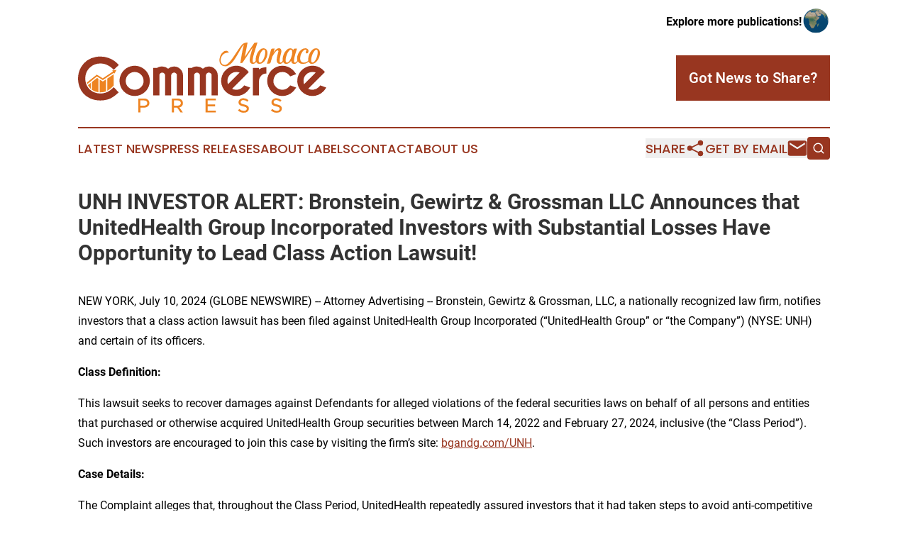

--- FILE ---
content_type: image/svg+xml
request_url: https://cdn.newsmatics.com/agp/sites/monacocommercepress-logo-1.svg
body_size: 14935
content:
<?xml version="1.0" encoding="UTF-8" standalone="no"?>
<svg
   xmlns:dc="http://purl.org/dc/elements/1.1/"
   xmlns:cc="http://creativecommons.org/ns#"
   xmlns:rdf="http://www.w3.org/1999/02/22-rdf-syntax-ns#"
   xmlns:svg="http://www.w3.org/2000/svg"
   xmlns="http://www.w3.org/2000/svg"
   id="Layer_1"
   data-name="Layer 1"
   viewBox="0 0 399.99832 113.27815"
   version="1.1"
   width="399.99832"
   height="113.27815">
  <metadata
     id="metadata57">
    <rdf:RDF>
      <cc:Work
         rdf:about="">
        <dc:format>image/svg+xml</dc:format>
        <dc:type
           rdf:resource="http://purl.org/dc/dcmitype/StillImage" />
      </cc:Work>
    </rdf:RDF>
  </metadata>
  <defs
     id="defs4">
    <style
       id="style2">.cls-1{fill:#983620;}.cls-2{fill:#ee8422;}</style>
  </defs>
  <path
     class="cls-1"
     d="m 91.208332,37.504779 a 24.41,24.41 0 0 0 -17.21,41.66 24.38,24.38 0 0 0 34.499998,0 24.41,24.41 0 0 0 -17.269998,-41.67 z m 10.179998,34.55 a 14.47,14.47 0 0 1 -20.349998,0 13.59,13.59 0 0 1 -4.21,-10.12 14.39,14.39 0 0 1 14.38,-14.38 14.39,14.39 0 0 1 14.389998,14.38 13.59,13.59 0 0 1 -4.21,10.12 z"
     id="path6" />
  <path
     class="cls-1"
     d="m 154.64833,38.674779 a 13.89,13.89 0 0 0 -9.52,3.58 13.88,13.88 0 0 0 -9.51,-3.58 c -3.72,0 -6.39,0.75 -8.14,2.27 h -6.3 v 44.29 h 9.82 v -32.56 a 4.18,4.18 0 0 1 1.38,-2.81 4.56,4.56 0 0 1 6.5,0 3.81,3.81 0 0 1 1.27,2.09 v 33.27 h 9.85 v -31.9 a 4.65,4.65 0 0 1 7.93,-3.43 3.93,3.93 0 0 1 1.3,2 v 33.38 h 9.84 v -32.62 a 14,14 0 0 0 -4.22,-9.73 13.86,13.86 0 0 0 -10.2,-4.25 z"
     id="path8" />
  <path
     class="cls-1"
     d="m 210.63833,38.674779 a 13.93,13.93 0 0 0 -9.52,3.58 13.86,13.86 0 0 0 -9.51,-3.58 c -3.72,0 -6.38,0.75 -8.14,2.27 h -6.29 v 44.29 h 9.82 v -32.56 a 4.18,4.18 0 0 1 1.38,-2.81 4.56,4.56 0 0 1 6.5,0 3.75,3.75 0 0 1 1.27,2.09 l 0.05,33.27 h 9.8 v -31.9 a 4.64,4.64 0 0 1 7.92,-3.43 4,4 0 0 1 1.31,2 v 33.38 h 9.83 v -32.62 a 14,14 0 0 0 -4.21,-9.73 13.88,13.88 0 0 0 -10.21,-4.25 z"
     id="path10" />
  <path
     class="cls-1"
     d="m 266.64833,70.414779 c -0.58,0.72 -1.07,1.27 -1.43,1.64 a 13.83,13.83 0 0 1 -10.22,4.18 13.69,13.69 0 0 1 -6.87,-1.59 l 27,-27 -2.8,-3 a 27.33,27.33 0 0 0 -2.12,-1.94 24.46,24.46 0 1 0 2.13,36.46 32.29,32.29 0 0 0 3.32,-4.06 l 1.73,-2.43 -9.73,-3.51 z m -25.95,-8.52 a 14.36,14.36 0 0 1 14.3,-14.34 15.11,15.11 0 0 1 5.43,0.89 l -18.83,18.87 a 14.83,14.83 0 0 1 -0.9,-5.42 z"
     id="path12" />
  <path
     class="cls-1"
     d="m 291.48833,43.344779 v -2.4 h -9.84 v 44.29 h 9.84 v -22.69 a 13.41,13.41 0 0 1 4.22,-9.61 8.27,8.27 0 0 1 5.56,-2.78 l 2.15,-0.09 v -10.2 l -2.36,0.12 a 18.6,18.6 0 0 0 -9.57,3.36 z"
     id="path14" />
  <path
     class="cls-1"
     d="m 329.17833,47.554779 a 13.74,13.74 0 0 1 10.11,4.12 c 0.4,0.42 0.9,1 1.51,1.74 l 1,1.24 9.73,-3.62 -1.77,-2.41 a 40,40 0 0 0 -3.3,-4 24.43,24.43 0 1 0 0,34.53 33.27,33.27 0 0 0 3.31,-4.06 l 1.73,-2.43 -9.7,-3.5 -1,1.22 c -0.59,0.72 -1.08,1.27 -1.44,1.64 a 14.4,14.4 0 0 1 -20.31,0 14.34,14.34 0 0 1 10.13,-24.48 z"
     id="path16" />
  <path
     class="cls-1"
     d="m 390.26833,69.164779 -1,1.22 c -0.59,0.72 -1.08,1.27 -1.44,1.64 a 14.9,14.9 0 0 1 -17.05,2.59 l 27,-27 -2.79,-3 c -0.69,-0.7 -1.4,-1.34 -2.12,-1.94 a 23.82,23.82 0 0 0 -15.19,-5.19 24.41,24.41 0 0 0 -17.26,41.68 24.41,24.41 0 0 0 34.58,0 33.27,33.27 0 0 0 3.31,-4.06 l 1.69,-2.44 z m -27,-7.3 a 14.36,14.36 0 0 1 14.34,-14.34 15.11,15.11 0 0 1 5.43,0.89 l -18.87,18.87 a 14.83,14.83 0 0 1 -0.86,-5.39 z"
     id="path18" />
  <path
     class="cls-2"
     d="m 97.098332,90.354779 h 9.499998 c 4.76,0 8.38,3.05 8.38,7.36 0,4.310001 -3.62,7.360001 -8.38,7.360001 h -6.17 v 7.85 h -3.329998 z m 8.999998,11.620001 c 3.25,0 5.46,-1.61 5.46,-4.260001 0,-2.65 -2.21,-4.28 -5.46,-4.28 h -5.71 v 8.540001 z"
     id="path20" />
  <path
     class="cls-2"
     d="m 163.22833,104.74478 5.74,8.18 h -3.8 l -5.53,-7.85 h -5.19 v 7.85 h -3.32 V 90.354779 h 9.5 c 4.76,0 8.38,3.05 8.38,7.36 a 7.25,7.25 0 0 1 -5.78,7.030001 z m -8.78,-2.77 h 5.72 c 3.25,0 5.46,-1.61 5.46,-4.260001 0,-2.65 -2.21,-4.28 -5.46,-4.28 h -5.72 z"
     id="path22" />
  <path
     class="cls-2"
     d="m 208.83833,93.434779 v 6.44 h 11.95 v 3.090001 h -11.95 v 6.86 h 13.24 v 3.1 h -16.6 V 90.354779 h 16.6 v 3.08 z"
     id="path24" />
  <path
     class="cls-2"
     d="m 257.74833,109.66478 2,-2.46 a 10.41,10.41 0 0 0 7.43,3.15 c 3.12,0 4.73,-1.64 4.73,-3.45 0,-2.13 -1.88,-3 -5.65,-3.8 -4.6,-1.09 -7.66,-2.47 -7.66,-6.550001 0,-3.77 3.29,-6.63 7.82,-6.63 a 12,12 0 0 1 8.25,3.19 l -1.91,2.49 a 9.7,9.7 0 0 0 -6.47,-2.76 c -2.53,0 -4.3,1.61 -4.3,3.42 0,2.1 1.93,2.83 5.65,3.71 4.5,1.050001 7.62,2.570001 7.62,6.610001 0,3.8 -2.89,6.69 -8.22,6.69 a 13,13 0 0 1 -9.29,-3.61 z"
     id="path26" />
  <path
     class="cls-2"
     d="m 310.81833,109.66478 2,-2.46 a 10.39,10.39 0 0 0 7.42,3.15 c 3.12,0 4.73,-1.64 4.73,-3.45 0,-2.13 -1.87,-3 -5.65,-3.8 -4.6,-1.09 -7.65,-2.47 -7.65,-6.550001 0,-3.77 3.28,-6.63 7.81,-6.63 a 12,12 0 0 1 8.25,3.19 l -1.91,2.49 a 9.7,9.7 0 0 0 -6.47,-2.76 c -2.53,0 -4.3,1.61 -4.3,3.42 0,2.1 1.93,2.83 5.65,3.71 4.5,1.050001 7.62,2.570001 7.62,6.610001 0,3.8 -2.89,6.69 -8.21,6.69 a 13,13 0 0 1 -9.29,-3.61 z"
     id="path28" />
  <path
     class="cls-1"
     d="m 28.728332,23.234779 a 39.37,39.37 0 0 1 37,13 c -2.77,2.53 -5.47,5.14 -8.15,7.75 -4.66,-4.73 -10.44,-8.7 -17.13,-9.76 -7.74,-1.42 -16.26,0.76 -21.78,6.54 -9.6699999,9.14 -9.2799999,26.53 0.64,35.4 8.6,7.73 22.6,8.14 31.86,1.35 a 63.41,63.41 0 0 0 6.38,-5.42 c 2.63,2.8 5.37,5.5 7.91,8.38 -5.38,5.06 -11.41,9.93 -18.74,11.74 -9.21,2.3 -19.32,1.73 -27.93,-2.41 a 32.18,32.18 0 0 1 -16.3999999,-18.05 c -3.71,-10.26 -3.21000002,-22.24 2.29,-31.78 a 34.87,34.87 0 0 1 24.0499999,-16.74 z"
     id="path30" />
  <path
     class="cls-2"
     d="m 55.078332,45.094779 c 2.29,-0.33 4.58,-0.66 6.87,-0.94 -1,1.79 -1.86,3.6 -2.9,5.34 -0.37,1.22 -1.29,-0.16 -1.66,-0.54 -5.87,3.83 -11.6,7.89 -17.49,11.7 -3.15,-2 -6.28,-4 -9.51,-5.87 -5.08,4.13 -10.22,8.18 -15.39,12.2 l -0.79,-2.38 c 5.29,-4.34 10.76,-8.44 16,-12.8 3.24,1.91 6.43,3.92 9.59,6 5.54,-3.63 11,-7.38 16.5,-11 z"
     id="path32" />
  <path
     class="cls-2"
     d="m 46.998332,58.254779 c 3.47,-2.35 6.9,-4.78 10.48,-7 -0.08,6.12 0.27,12.3 -0.14,18.39 a 46.3,46.3 0 0 1 -10.27,8.38 c -0.07,-6.56 0.01,-13.16 -0.07,-19.77 z"
     id="path34" />
  <path
     class="cls-2"
     d="m 22.378332,63.904779 c 2.5,-2.56 5.55,-4.56 8.35,-6.82 l 2,1.42 c 0,7.25 0,14.51 0,21.76 a 25.18,25.18 0 0 1 -10.47,-3.9 c 0.12,-4.15 -0.03,-8.31 0.12,-12.46 z"
     id="path36" />
  <path
     class="cls-2"
     d="m 34.738332,59.674779 q 2.64,1.59 5.2,3.28 c 1.73,-1.14 3.44,-2.3 5.17,-3.44 q 0,9.69 0,19.38 a 28.84,28.84 0 0 1 -10.38,1.52 c 0.04,-6.91 -0.05,-13.82 0.01,-20.74 z"
     id="path38" />
  <path
     class="cls-2"
     d="m 15.828332,68.824779 c 1.53,-1.24 3.07,-2.47 4.68,-3.63 -0.07,3.21 0,6.42 0,9.63 a 24.68,24.68 0 0 1 -4.68,-6 z"
     id="path40" />
  <path
     class="cls-2"
     d="m 288.75833,1.1647791 c -0.25,0.73 -0.57,1.72 -1,2.95 l -1.29,4.1 q -0.7,2.2499999 -1.45,4.6799999 -0.75,2.43 -1.42,4.65 c -0.12,0.45 -0.31,1.14 -0.58,2.06 -0.27,0.92 -0.52,1.93 -0.77,3 -0.25,1.07 -0.46,2.2 -0.64,3.35 a 22.45,22.45 0 0 0 -0.31,3.14 5.92,5.92 0 0 0 0.31,2.31 1.24,1.24 0 0 0 1.26,0.89 2.47,2.47 0 0 0 1.35,-0.39 4.85,4.85 0 0 0 1.11,-1 7.38,7.38 0 0 0 0.86,-1.33 c 0.25,-0.47 0.47,-0.91 0.68,-1.32 a 0.63,0.63 0 0 1 0.74,-0.37 9.32,9.32 0 0 0 1,0.06 23.1,23.1 0 0 1 -1.05,2.38 9.34,9.34 0 0 1 -1.51,2.12 7.47,7.47 0 0 1 -2,1.48 5.19,5.19 0 0 1 -2.53,0.49 4.68,4.68 0 0 1 -3,-1 5.1,5.1 0 0 1 -1.52,-2.25 9.34,9.34 0 0 1 -0.41,-3.17 27,27 0 0 1 0.38,-3.54 c 0.2,-1.19 0.45,-2.35 0.73,-3.48 0.28,-1.13 0.56,-2.12 0.81,-3 l 1.41,-5 q 0.75,-2.62 1.48,-4.9999999 l -15.21,22.7799999 c -0.45,0.66 -0.8,1.14 -1.05,1.45 a 2.24,2.24 0 0 1 -0.76,0.65 4,4 0 0 1 -1.09,0.27 c -0.44,0.07 -1.06,0.18 -1.84,0.34 0.08,-0.45 0.15,-0.94 0.21,-1.48 0.06,-0.54 0.16,-1.15 0.28,-1.85 0.21,-1.27 0.44,-2.71 0.71,-4.33 0.27,-1.62 0.56,-3.31 0.86,-5.05 0.3,-1.74 0.63,-3.48 0.95,-5.21 0.32,-1.73 0.65,-3.35 1,-4.89 0.35,-1.5399999 0.61,-2.9099999 0.89,-4.0999999 0.28,-1.19 0.53,-2.13 0.74,-2.83 a 0.44,0.44 0 0 0 0.06,-0.25 0.44,0.44 0 0 1 0.07,-0.24 12.59,12.59 0 0 0 -2,2.28 c -0.68,0.94 -1.5,2.19 -2.44,3.75 q -1.66,2.8299999 -3.48,6.0999999 c -1.21,2.18 -2.46,4.34 -3.75,6.5 -1.29,2.16 -2.64,4.23 -4,6.22 a 38.26,38.26 0 0 1 -4.4,5.26 21.68,21.68 0 0 1 -4.8,3.63 10.42,10.42 0 0 1 -5.26,1.3 9.23,9.23 0 0 1 -6,-1.92 8.77,8.77 0 0 1 -2.87,-4.58 14.34,14.34 0 0 1 -0.18,-5.94 19.84,19.84 0 0 1 2,-6 15.29,15.29 0 0 1 3.67,-4.65 7.75,7.75 0 0 1 4.86,-1.94 3.73,3.73 0 0 1 2.77,0.87 7.33,7.33 0 0 1 1.66,2.46 11.08,11.08 0 0 0 -2.12,-0.15 12,12 0 0 0 -2,0.21 10.09,10.09 0 0 0 -4.65,2.22 12.13,12.13 0 0 0 -3,3.82 13.57,13.57 0 0 0 -1.35,4.52 10.3,10.3 0 0 0 0.36,4.37 7,7 0 0 0 2.19,3.3 6.13,6.13 0 0 0 4.07,1.29 6.57,6.57 0 0 0 3.66,-1.26 21.61,21.61 0 0 0 3.85,-3.42 57.47,57.47 0 0 0 4,-4.93 q 2,-2.76 4.07,-5.81 c 1.35,-2 2.7,-4.07 4,-6.1 1.3,-2.03 2.63,-3.93 3.91,-5.6899999 1,-1.44 1.95,-2.72 2.77,-3.82 a 15.79,15.79 0 0 1 2.62,-2.81 9.58,9.58 0 0 1 3.2,-1.72000001 15.19,15.19 0 0 1 4.59,-0.59 c -0.33,1.61000001 -0.68,3.38000001 -1.05,5.33000001 -0.37,1.95 -0.75,4 -1.14,5.9999999 -0.39,2 -0.79,4.13 -1.2,6.19 -0.41,2.06 -0.8,4 -1.17,5.78 l 15.14,-22.2899999 a 1.76,1.76 0 0 1 1.09,-0.77000001 11.32,11.32 0 0 1 1.63,-0.09 3.34,3.34 0 0 1 0.65,-0.06 h 0.76 l 1.42,-0.06 c -0.24,0.37 -0.38,0.76 -0.54,1.13000001 z"
     id="path42" />
  <path
     class="cls-2"
     d="m 298.41833,9.2647791 a 6.13,6.13 0 0 1 4.84,1.8499999 8,8 0 0 1 1.91,4.62 17.2,17.2 0 0 1 -0.59,6 21.75,21.75 0 0 1 -2.62,6.07 17.46,17.46 0 0 1 -4.24,4.71 8.81,8.81 0 0 1 -5.45,1.91 5.19,5.19 0 0 1 -4.38,-1.85 8.14,8.14 0 0 1 -1.56,-4.62 19.31,19.31 0 0 1 0.7,-6 23.18,23.18 0 0 1 2.56,-6.07 18.09,18.09 0 0 1 4,-4.68 7.89,7.89 0 0 1 4.83,-1.9399999 z m -5.17,22.9999999 a 4.11,4.11 0 0 0 2.93,-1.55 15.88,15.88 0 0 0 2.58,-3.84 27.89,27.89 0 0 0 1.88,-5 28.5,28.5 0 0 0 0.93,-5 10.89,10.89 0 0 0 -0.28,-3.85 1.83,1.83 0 0 0 -1.82,-1.54 3.84,3.84 0 0 0 -2.74,1.54 18.69,18.69 0 0 0 -2.59,3.85 29.4,29.4 0 0 0 -2,5 27.74,27.74 0 0 0 -1.08,5 9.47,9.47 0 0 0 0.25,3.84 2,2 0 0 0 1.94,1.59 z"
     id="path44" />
  <path
     class="cls-2"
     d="m 330.31833,28.354779 a 0.55,0.55 0 0 1 0.68,-0.43 9.79,9.79 0 0 0 1.05,0.06 23.1,23.1 0 0 1 -1.05,2.38 8.76,8.76 0 0 1 -1.51,2.12 7.16,7.16 0 0 1 -2,1.48 5.19,5.19 0 0 1 -2.53,0.49 4.71,4.71 0 0 1 -3.29,-1.27 5.55,5.55 0 0 1 -1.41,-2.89 12.89,12.89 0 0 1 -0.1,-3.91 41.51,41.51 0 0 1 0.71,-4.28 c 0.31,-1.41 0.64,-2.74 1,-4 0.36,-1.26 0.61,-2.26 0.78,-3.08 a 2.9,2.9 0 0 0 0,-1.72 1,1 0 0 0 -1,-0.68 3.49,3.49 0 0 0 -2.25,1.08 19.23,19.23 0 0 0 -2.4,2.65 32.6,32.6 0 0 0 -2.25,3.35 c -0.69,1.19 -1.29,2.24 -1.78,3.14 -0.41,1.44 -0.82,2.88 -1.24,4.31 -0.42,1.43 -0.83,2.92 -1.29,4.44 a 4,4 0 0 1 -0.86,1.66 2.45,2.45 0 0 1 -1.23,0.65 9,9 0 0 1 -1.75,0.15 15.56,15.56 0 0 0 -2.31,0.19 q 1.78,-5.75 3.35,-11.15 1.57,-5.4 3.17,-11 a 5.17,5.17 0 0 1 0.77,-1.66 1.73,1.73 0 0 1 1.05,-0.6199999 8.48,8.48 0 0 1 1.63,-0.1 16.11,16.11 0 0 0 2.58,-0.15 l -0.42,1.4799999 c -0.25,0.87 -0.52,1.75 -0.8,2.68 -0.28,0.93 -0.56,1.82 -0.81,2.68 a 31.87,31.87 0 0 1 1.88,-2.65 17.7,17.7 0 0 1 2.16,-2.31 10.9,10.9 0 0 1 2.37,-1.6299999 5.58,5.58 0 0 1 2.52,-0.62 4.06,4.06 0 0 1 1.67,0.37 3.37,3.37 0 0 1 1.32,1.1099999 5.14,5.14 0 0 1 0.77,1.88 7.07,7.07 0 0 1 0,2.68 20.21,20.21 0 0 1 -0.43,2 c -0.25,1 -0.53,2.1 -0.83,3.36 -0.3,1.26 -0.59,2.56 -0.83,3.94 a 37.53,37.53 0 0 0 -0.5,3.75 8.38,8.38 0 0 0 0.09,2.88 1.29,1.29 0 0 0 1.29,1.11 2.61,2.61 0 0 0 1.36,-0.38 4.28,4.28 0 0 0 1.1,-0.95 7.29,7.29 0 0 0 0.87,-1.29 c 0.27,-0.49 0.5,-0.89 0.7,-1.3 z"
     id="path46" />
  <path
     class="cls-2"
     d="m 353.53833,28.294779 a 0.62,0.62 0 0 1 0.73,-0.37 9.32,9.32 0 0 0 1,0.06 23.1,23.1 0 0 1 -1.05,2.38 9.23,9.23 0 0 1 -1.48,2.12 6.76,6.76 0 0 1 -2,1.48 5.17,5.17 0 0 1 -2.52,0.49 4.59,4.59 0 0 1 -3.6,-1.51 6.43,6.43 0 0 1 -1.26,-3.48 15.38,15.38 0 0 1 -3.55,3.6 7,7 0 0 1 -4.15,1.39 5.19,5.19 0 0 1 -4.38,-1.85 8.19,8.19 0 0 1 -1.56,-4.65 19.43,19.43 0 0 1 0.7,-6.06 23.18,23.18 0 0 1 2.56,-6.07 18.26,18.26 0 0 1 4,-4.68 7.53,7.53 0 0 1 4.86,-1.8799999 5.25,5.25 0 0 1 3.05,0.8299999 5.69,5.69 0 0 1 1.88,2.25 6.66,6.66 0 0 1 0.71,-1.78 1.43,1.43 0 0 1 1,-0.6199999 8.75,8.75 0 0 1 1.63,-0.12 23.9,23.9 0 0 0 2.67,-0.19 5.13,5.13 0 0 0 -0.21,0.7399999 5.61,5.61 0 0 1 -0.22,0.74 c -0.32,1.07 -0.65,2.16 -1,3.26 -0.35,1.1 -0.65,2.18 -1,3.21 -0.12,0.45 -0.32,1.14 -0.58,2.06 -0.26,0.92 -0.53,1.93 -0.77,3 -0.24,1.07 -0.47,2.2 -0.65,3.35 a 24.07,24.07 0 0 0 -0.35,3.17 6.11,6.11 0 0 0 0.31,2.31 1.25,1.25 0 0 0 1.27,0.89 2.5,2.5 0 0 0 1.35,-0.39 4.85,4.85 0 0 0 1.11,-1 8.66,8.66 0 0 0 0.86,-1.33 c 0.27,-0.48 0.47,-0.94 0.64,-1.35 z m -16.88,4.06 a 4.07,4.07 0 0 0 3,-1.53 16.31,16.31 0 0 0 2.55,-3.88 30.2,30.2 0 0 0 1.91,-5 24.57,24.57 0 0 0 0.93,-5 10.85,10.85 0 0 0 -0.34,-3.88 1.88,1.88 0 0 0 -1.85,-1.54 3.82,3.82 0 0 0 -2.74,1.54 17.4,17.4 0 0 0 -2.56,3.88 35.45,35.45 0 0 0 -2,5 24.81,24.81 0 0 0 -1.08,5 10,10 0 0 0 0.28,3.88 2,2 0 0 0 1.9,1.53 z"
     id="path48" />
  <path
     class="cls-2"
     d="m 371.44833,28.294779 a 0.73,0.73 0 0 1 0.78,-0.37 8.68,8.68 0 0 0 1,0.06 9.34,9.34 0 0 1 -4.25,4.84 13.24,13.24 0 0 1 -6.77,1.63 9.06,9.06 0 0 1 -6.16,-1.88 8.64,8.64 0 0 1 -2.8,-4.65 13.26,13.26 0 0 1 0.09,-6 19.65,19.65 0 0 1 2.5,-6 16.16,16.16 0 0 1 4.37,-4.68 10.07,10.07 0 0 1 5.79,-1.9799999 6.43,6.43 0 0 1 3.26,0.7499999 3.83,3.83 0 0 1 2,2.76 3.27,3.27 0 0 1 0.06,1 4.57,4.57 0 0 1 -0.28,1.54 4.52,4.52 0 0 1 -0.73,1.36 2.39,2.39 0 0 1 -1.11,0.76 1.89,1.89 0 0 1 -1.45,-0.15 1.71,1.71 0 0 1 -0.92,-1.66 3.41,3.41 0 0 1 0.61,-2 c 0.49,-0.66 0.69,-1.16 0.59,-1.51 a 1,1 0 0 0 -0.78,-0.65 3.59,3.59 0 0 0 -1.44,0.06 4.87,4.87 0 0 0 -1.45,0.56 10.62,10.62 0 0 0 -2.83,2.76 18.44,18.44 0 0 0 -2.25,4.1 21.32,21.32 0 0 0 -1.26,4.65 11.17,11.17 0 0 0 0.09,4.34 6.25,6.25 0 0 0 1.85,3.21 5.48,5.48 0 0 0 4,1.19 9.34,9.34 0 0 0 2.13,-0.27 11.93,11.93 0 0 0 2.15,-0.77 8.36,8.36 0 0 0 1.88,-1.26 6.59,6.59 0 0 0 1.33,-1.74 z"
     id="path50" />
  <path
     class="cls-2"
     d="m 382.99833,9.2647791 a 6.12,6.12 0 0 1 4.83,1.8499999 7.92,7.92 0 0 1 1.91,4.62 17.18,17.18 0 0 1 -0.58,6 22,22 0 0 1 -2.62,6.07 17.49,17.49 0 0 1 -4.25,4.71 8.79,8.79 0 0 1 -5.45,1.91 5.16,5.16 0 0 1 -4.37,-1.85 8.07,8.07 0 0 1 -1.57,-4.62 19.61,19.61 0 0 1 0.7,-6 23.18,23.18 0 0 1 2.56,-6.07 18.29,18.29 0 0 1 4,-4.68 7.9,7.9 0 0 1 4.84,-1.9399999 z m -5.18,22.9999999 a 4.1,4.1 0 0 0 2.93,-1.55 15.9,15.9 0 0 0 2.59,-3.84 28.66,28.66 0 0 0 1.87,-5 27.61,27.61 0 0 0 0.93,-5 10.66,10.66 0 0 0 -0.28,-3.85 1.83,1.83 0 0 0 -1.82,-1.54 3.8,3.8 0 0 0 -2.73,1.54 18.3,18.3 0 0 0 -2.59,3.85 30.25,30.25 0 0 0 -2,5 26.83,26.83 0 0 0 -1.07,5 9.49,9.49 0 0 0 0.24,3.84 2,2 0 0 0 1.96,1.59 z"
     id="path52" />
</svg>
